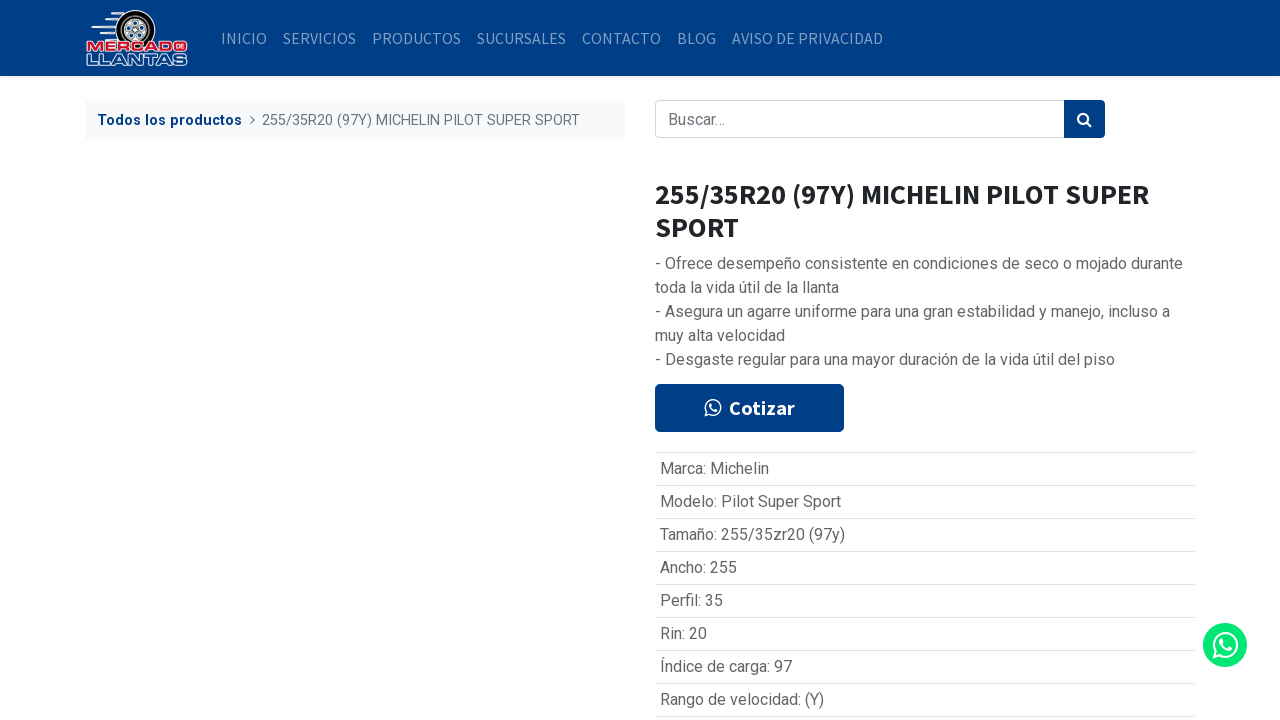

--- FILE ---
content_type: text/html; charset=utf-8
request_url: https://mercadodellantas.com/shop/48527-255-35r20-97y-michelin-pilot-super-sport-2826
body_size: 12780
content:
<!DOCTYPE html>
        <html lang="es-MX" data-website-id="1" data-main-object="product.template(2826,)" data-oe-company-name="Mercadollantas" data-add2cart-redirect="1">
    <head>
                <meta charset="utf-8"/>
                <meta http-equiv="X-UA-Compatible" content="IE=edge,chrome=1"/>
                <title> 255/35R20 (97Y) MICHELIN PILOT SUPER SPORT | Mercado de Llantas </title>
                <link type="image/x-icon" rel="shortcut icon" href="/web/image/website/1/favicon?unique=87561a0"/>
            <link rel="preload" href="/web/static/lib/fontawesome/fonts/fontawesome-webfont.woff2?v=4.7.0" as="font" crossorigin=""/>
            <link type="text/css" rel="stylesheet" href="/web/assets/31523-e281e73/1/web.assets_common.min.css" data-asset-bundle="web.assets_common" data-asset-version="e281e73"/>
            <link type="text/css" rel="stylesheet" href="/web/assets/31623-4f5309f/1/web.assets_frontend.min.css" data-asset-bundle="web.assets_frontend" data-asset-version="4f5309f"/>
                <script id="web.layout.odooscript" type="text/javascript">
                    var odoo = {
                        csrf_token: "849c1e3d794aa7c55039a757805d9fc9a2b2059co1800058805",
                        debug: "",
                    };
                </script>
            <script type="text/javascript">
                odoo.__session_info__ = {"is_admin": false, "is_system": false, "is_website_user": true, "user_id": false, "is_frontend": true, "profile_session": null, "profile_collectors": null, "profile_params": null, "show_effect": "True", "translationURL": "/website/translations", "cache_hashes": {"translations": "bc0fd3c8d785f775c00425c1a65e52dc4d9b66e5"}, "lang_url_code": "es_MX", "geoip_country_code": null};
                if (!/(^|;\s)tz=/.test(document.cookie)) {
                    const userTZ = Intl.DateTimeFormat().resolvedOptions().timeZone;
                    document.cookie = `tz=${userTZ}; path=/`;
                }
            </script>
            <script defer="defer" type="text/javascript" src="/web/assets/752-796b097/1/web.assets_common_minimal.min.js" data-asset-bundle="web.assets_common_minimal" data-asset-version="796b097"></script>
            <script defer="defer" type="text/javascript" src="/web/assets/753-bda3c34/1/web.assets_frontend_minimal.min.js" data-asset-bundle="web.assets_frontend_minimal" data-asset-version="bda3c34"></script>
            <script defer="defer" type="text/javascript" data-src="/web/assets/31517-f491ac2/1/web.assets_common_lazy.min.js" data-asset-bundle="web.assets_common_lazy" data-asset-version="f491ac2"></script>
            <script defer="defer" type="text/javascript" data-src="/web/assets/31624-c1dea90/1/web.assets_frontend_lazy.min.js" data-asset-bundle="web.assets_frontend_lazy" data-asset-version="c1dea90"></script>
                <meta name="google-site-verification" content="uSLB7N6y_Y3ryKKafZWUfHpddGq5b6sqqLXG5D45kgs"/>
            <meta name="viewport" content="width=device-width, initial-scale=1"/>
        <meta name="generator" content="Odoo"/>
        <meta name="description" content=" - Ofrece desempeño consistente en condiciones de seco o mojado durante toda la vida útil de la llanta
 - Asegura un agarre uniforme para una gran estabilidad y manejo, incluso a muy alta velocidad
 - Desgaste regular para una mayor duración de la vida útil del piso"/>
                        <meta property="og:type" content="website"/>
                        <meta property="og:title" content="255/35R20 (97Y) MICHELIN PILOT SUPER SPORT"/>
                        <meta property="og:site_name" content="Mercadollantas"/>
                        <meta property="og:url" content="https://mercadodellantas.com/shop/48527-255-35r20-97y-michelin-pilot-super-sport-2826"/>
                        <meta property="og:image" content="https://mercadodellantas.com/web/image/product.template/2826/image_1024?unique=76b2f29"/>
                        <meta property="og:description" content=" - Ofrece desempeño consistente en condiciones de seco o mojado durante toda la vida útil de la llanta
 - Asegura un agarre uniforme para una gran estabilidad y manejo, incluso a muy alta velocidad
 - Desgaste regular para una mayor duración de la vida útil del piso"/>
                    <meta name="twitter:card" content="summary_large_image"/>
                    <meta name="twitter:title" content="255/35R20 (97Y) MICHELIN PILOT SUPER SPORT"/>
                    <meta name="twitter:image" content="https://mercadodellantas.com/web/image/product.template/2826/image_1024?unique=76b2f29"/>
                    <meta name="twitter:description" content=" - Ofrece desempeño consistente en condiciones de seco o mojado durante toda la vida útil de la llanta
 - Asegura un agarre uniforme para una gran estabilidad y manejo, incluso a muy alta velocidad
 - Desgaste regular para una mayor duración de la vida útil del piso"/>
        <link rel="canonical" href="https://mercadodellantas.com/shop/48527-255-35r20-97y-michelin-pilot-super-sport-2826"/>
        <link rel="preconnect" href="https://fonts.gstatic.com/" crossorigin=""/>
    </head>
            <body class="">
        <div id="wrapwrap" class="   ">
    <header id="top" data-anchor="true" data-name="Header" class="  o_header_standard">
    <nav data-name="Navbar" class="navbar navbar-expand-lg navbar-light o_colored_level o_cc shadow-sm">
            <div id="top_menu_container" class="container justify-content-start justify-content-lg-between">
    <a href="/" class="navbar-brand logo mr-4">
            <span role="img" aria-label="Logo of Mercado de Llantas" title="Mercado de Llantas"><img src="/web/image/website/1/logo/Mercado%20de%20Llantas?unique=87561a0" class="img img-fluid" alt="Mercado de Llantas" loading="lazy"/></span>
        </a>
                <div id="top_menu_collapse" class="collapse navbar-collapse order-last order-lg-0">
    <ul id="top_menu" class="nav navbar-nav o_menu_loading flex-grow-1">
    <li class="nav-item">
        <a role="menuitem" href="/" class="nav-link ">
            <span>INICIO</span>
        </a>
    </li>
    <li class="nav-item">
        <a role="menuitem" href="/servicios" class="nav-link ">
            <span>SERVICIOS</span>
        </a>
    </li>
    <li class="nav-item">
        <a role="menuitem" href="/shop" class="nav-link ">
            <span>PRODUCTOS</span>
        </a>
    </li>
    <li class="nav-item">
        <a role="menuitem" href="/sucursales" class="nav-link ">
            <span>SUCURSALES</span>
        </a>
    </li>
    <li class="nav-item">
        <a role="menuitem" href="/contacto" class="nav-link ">
            <span>CONTACTO</span>
        </a>
    </li>
    <li class="nav-item">
        <a role="menuitem" href="/blog" class="nav-link ">
            <span>BLOG</span>
        </a>
    </li>
    <li class="nav-item">
        <a role="menuitem" href="/aviso-de-privacidad" class="nav-link ">
            <span>AVISO DE PRIVACIDAD</span>
        </a>
    </li>
        <li class="nav-item mx-lg-3 divider d-none"></li> 
        <li class="o_wsale_my_cart align-self-md-start d-none nav-item mx-lg-3">
            <a href="/shop/cart" class="nav-link">
                <i class="fa fa-shopping-cart"></i>
                <sup class="my_cart_quantity badge badge-primary" data-order-id="">0</sup>
            </a>
        </li>
    </ul>
                </div>
    <button type="button" data-toggle="collapse" data-target="#top_menu_collapse" class="navbar-toggler ml-auto">
        <span class="navbar-toggler-icon o_not_editable"></span>
    </button>
            </div>
    </nav>
    </header>
                <main>
            <div itemscope="itemscope" itemtype="http://schema.org/Product" id="wrap" class="js_sale ecom-zoomable zoomodoo-next">
                <div class="oe_structure oe_empty oe_structure_not_nearest" id="oe_structure_website_sale_product_1" data-editor-message="DROP BUILDING BLOCKS HERE TO MAKE THEM AVAILABLE ACROSS ALL PRODUCTS"></div>
                <section id="product_detail" class="container py-4 oe_website_sale " data-view-track="1" data-product-tracking-info="{&#34;item_id&#34;: 2826, &#34;item_name&#34;: &#34;[48527] 255/35R20 (97Y) MICHELIN PILOT SUPER SPORT&#34;, &#34;item_category&#34;: &#34;Llantas / Michelin Rin 20&#34;, &#34;currency&#34;: &#34;MXN&#34;, &#34;price&#34;: 9882.09}">
                    <div class="row">
                        <div class="col-lg-6">
                            <ol class="breadcrumb mb-2">
                                <li class="breadcrumb-item o_not_editable">
                                    <a href="/shop">Todos los productos</a>
                                </li>
                                <li class="breadcrumb-item active">
                                    <span>255/35R20 (97Y) MICHELIN PILOT SUPER SPORT</span>
                                </li>
                            </ol>
                        </div>
                        <div class="col-lg-6">
                            <div class="d-sm-flex justify-content-between mb-2">
    <form method="get" class="o_searchbar_form o_wait_lazy_js s_searchbar_input o_wsale_products_searchbar_form w-100 w-md-auto mr-auto mb-2" action="/shop" data-snippet="s_searchbar_input">
            <div role="search" class="input-group  ">
        <input type="search" name="search" class="search-query form-control oe_search_box None" placeholder="Buscar…" data-search-type="products" data-limit="5" data-display-image="true" data-display-description="true" data-display-extra-link="true" data-display-detail="true" data-order-by="name asc"/>
        <div class="input-group-append">
            <button type="submit" aria-label="Búsqueda" title="Búsqueda" class="btn oe_search_button btn-primary"><i class="fa fa-search"></i></button>
        </div>
    </div>
            <input name="order" type="hidden" class="o_search_order_by" value="name asc"/>
        </form>
        <div class="o_pricelist_dropdown dropdown d-none ml-1 mb-2 float-right">
            <a role="button" href="#" class="dropdown-toggle btn btn-light border-0 px-0 text-muted align-baseline" data-toggle="dropdown">
                Tarifa pública
            </a>
            <div class="dropdown-menu" role="menu">
                    <a role="menuitem" class="dropdown-item" href="/shop/change_pricelist/1">
                        <span class="switcher_pricelist" data-pl_id="1">Tarifa pública</span>
                    </a>
            </div>
        </div>
                            </div>
                        </div>
                    </div>
                    <div class="row">
                        <div class="col-md-6 mt-md-4">
        <div id="o-carousel-product" class="carousel slide position-sticky mb-3 overflow-hidden" data-ride="carousel" data-interval="0">
            <div class="o_carousel_product_outer carousel-outer position-relative flex-grow-1">
                <div class="carousel-inner h-100">
                        <div class="carousel-item h-100 active">
                            <div class="d-flex align-items-center justify-content-center h-100"><img src="/web/image/product.product/2826/image_1024/%5B48527%5D%20255-35R20%20%2897Y%29%20MICHELIN%20PILOT%20SUPER%20SPORT?unique=152fac2" class="img img-fluid product_detail_img mh-100" alt="255/35R20 (97Y) MICHELIN PILOT SUPER SPORT" loading="lazy"/></div>
                        </div>
                </div>
            </div>
        <div class="o_carousel_product_indicators pr-1 overflow-hidden">
        </div>
        </div>
                        </div>
                        <div class="col-md-6 mt-md-4" id="product_details">
                            <h1 itemprop="name">255/35R20 (97Y) MICHELIN PILOT SUPER SPORT</h1>
                            <span itemprop="url" style="display:none;">https://mercadodellantas.com/shop/48527-255-35r20-97y-michelin-pilot-super-sport-2826</span>
                            <span itemprop="image" style="display:none;">https://mercadodellantas.com/web/image/product.template/2826/image_1920?unique=76b2f29</span>
                            <p class="text-muted my-2" placeholder="Una descripción corta que aparecerá también en documentos."> - Ofrece desempeño consistente en condiciones de seco o mojado durante toda la vida útil de la llanta<br>
 - Asegura un agarre uniforme para una gran estabilidad y manejo, incluso a muy alta velocidad<br>
 - Desgaste regular para una mayor duración de la vida útil del piso</p>
                            <form action="/shop/cart/update" method="POST">
                                <input type="hidden" name="csrf_token" value="849c1e3d794aa7c55039a757805d9fc9a2b2059co1800058805"/>
                                <div class="js_product js_main_product mb-3">
                                    <div>
      <div itemprop="offers" itemscope="itemscope" itemtype="http://schema.org/Offer" class="product_price d-inline-block mt-2 mb-3" style="display: none !important;">
          <h3 class="css_editable_mode_hidden">
              <span data-oe-type="monetary" data-oe-expression="combination_info[&#39;price&#39;]" class="oe_price" style="white-space: nowrap;">$ <span class="oe_currency_value">9,882.09</span></span>
              <span itemprop="price" style="display:none;">9882.09</span>
              <span itemprop="priceCurrency" style="display:none;">MXN</span>
              <span data-oe-type="monetary" data-oe-expression="combination_info[&#39;list_price&#39;]" style="text-decoration: line-through; white-space: nowrap;" class="text-danger oe_default_price ml-1 h5 d-none">$ <span class="oe_currency_value">9,882.09</span></span>
          </h3>
          <h3 class="css_non_editable_mode_hidden decimal_precision" data-precision="2">
            <span>$ <span class="oe_currency_value">9,180.00</span></span>
          </h3>
      </div>
                                    </div>
                <ul class="d-none js_add_cart_variants" data-attribute_exclusions="{&#34;exclusions&#34;: {&#34;47844&#34;: [], &#34;47843&#34;: [], &#34;47848&#34;: [], &#34;47845&#34;: [], &#34;47846&#34;: [], &#34;47847&#34;: [], &#34;47849&#34;: [], &#34;59094&#34;: [], &#34;47851&#34;: []}, &#34;parent_exclusions&#34;: {}, &#34;parent_combination&#34;: [], &#34;parent_product_name&#34;: null, &#34;mapped_attribute_names&#34;: {&#34;47844&#34;: &#34;Marca: Michelin&#34;, &#34;47843&#34;: &#34;Modelo: Pilot Super Sport&#34;, &#34;47848&#34;: &#34;Tama\u00f1o: 255/35zr20 (97y)&#34;, &#34;47845&#34;: &#34;Ancho: 255&#34;, &#34;47846&#34;: &#34;Perfil: 35&#34;, &#34;47847&#34;: &#34;Rin: 20&#34;, &#34;47849&#34;: &#34;\u00cdndice de carga: 97&#34;, &#34;59094&#34;: &#34;Rango de velocidad: (Y)&#34;, &#34;47851&#34;: &#34;Veh\u00edculo: Passenger Car&#34;}}"></ul>
                <input type="hidden" class="product_template_id" value="2826"/>
                <input type="hidden" class="product_id" name="product_id" value="2826"/>
        <p class="css_not_available_msg alert alert-warning">Esta combinación no existe.</p>
                                    <div id="add_to_cart_wrap" class="d-inline" style="display: none !important;">
                                        <a data-animation-selector=".o_wsale_product_images" role="button" id="add_to_cart" class="btn btn-primary btn-lg js_check_product a-submit my-1 mr-1 px-5 font-weight-bold flex-grow-1" href="#"><i class="fa fa-shopping-cart mr-2"></i>AÑADIR AL CARRITO</a>
                                        <div id="product_option_block" class="d-inline-block align-middle"></div>
                                    </div>
                <a role="button" id="quote_on_whatsapp" class="btn btn-primary btn-lg my-1 mr-1 px-5 font-weight-bold flex-grow-1" href="https://wa.me/9212344055?text=Me gustaría cotizar: mercadodellantas.com/shop/48527-255-35r20-97y-michelin-pilot-super-sport-2826">
                    <i class="fa fa-whatsapp mr-2"></i>Cotizar
                </a>
      <div class="availability_messages o_not_editable"></div>
                                </div>
                            </form>
                            <div id="product_attributes_simple">
                                <table class="table table-sm text-muted ">
                                        <tr>
                                            <td>
                                                <span>Marca</span>:
                                                    <span>Michelin</span>
                                            </td>
                                        </tr>
                                        <tr>
                                            <td>
                                                <span>Modelo</span>:
                                                    <span>Pilot Super Sport</span>
                                            </td>
                                        </tr>
                                        <tr>
                                            <td>
                                                <span>Tamaño</span>:
                                                    <span>255/35zr20 (97y)</span>
                                            </td>
                                        </tr>
                                        <tr>
                                            <td>
                                                <span>Ancho</span>:
                                                    <span>255</span>
                                            </td>
                                        </tr>
                                        <tr>
                                            <td>
                                                <span>Perfil</span>:
                                                    <span>35</span>
                                            </td>
                                        </tr>
                                        <tr>
                                            <td>
                                                <span>Rin</span>:
                                                    <span>20</span>
                                            </td>
                                        </tr>
                                        <tr>
                                            <td>
                                                <span>Índice de carga</span>:
                                                    <span>97</span>
                                            </td>
                                        </tr>
                                        <tr>
                                            <td>
                                                <span>Rango de velocidad</span>:
                                                    <span>(Y)</span>
                                            </td>
                                        </tr>
                                        <tr>
                                            <td>
                                                <span>Vehículo</span>:
                                                    <span>Passenger Car</span>
                                            </td>
                                        </tr>
                                </table>
                            </div>
                            <div id="o_product_terms_and_share">
                            </div>
        </div>
                    </div>
                </section>
                <section class="container oe_website_sale">
                    <style>
                        #ae_product_full_description p {
                            text-align: justify;
                        }
                    </style>
                    <div itemprop="description" id="ae_product_full_description"><h3>Tecnología Compuesto de Piso Dual</h3>
<p>Emplea dos compuestos diferentes para el piso de la llanta, en el exterior para tracción en seco y en el interior para tracción en mojado.</p>
<h3>Tecnología de Cinturones de Twaron®</h3>
<p>Cinturón hasta cinco veces más resistente que el acero que estabiliza la banda de rodamiento.</p>
<h3>Tecnología MaxTouch Construction™</h3>
<p>Distribuye uniformemente las fuerzas de aceleración, frenado y curveo.</p></div>
                </section>
            <div class="oe_structure oe_empty oe_structure_not_nearest mt16" id="oe_structure_website_sale_product_2" data-editor-message="DROP BUILDING BLOCKS HERE TO MAKE THEM AVAILABLE ACROSS ALL PRODUCTS"></div>
                <section class="pt32 pb32" id="product_fitting">
                    <div class="container">
                        <h3>Vehículos compatibles*</h3>
                        <p>
                            Los siguientes vehículos deben ser compatibles con la llanta
                            "<i>255/35R20 (97Y) MICHELIN PILOT SUPER SPORT</i>"
                            de acuerdo a sus especificaciones de fábrica.
                        </p>
                        <div class="alert alert-primary" role="alert">
                            <b>
                                * Verifique el manual de su vehículo para confirmar las medidas de llanta correctas.
                            </b>
                            <br/>
                            <b>
                                ** No nos hacemos responsables por la compra de llantas incorrectas o
                                errores en los datos mostrados a continuación.
                            </b>
                        </div>
                        <table class="table">
                            <thead>
                                <tr>
                                    <th>Fabricante</th>
                                    <th>Modelo</th>
                                    <th>Año</th>
                                    <th>Tamaño de Llanta</th>
                                </tr>
                            </thead>
                            <tbody>
                                    <tr>
                                        <td>
                                            Acura
                                        </td>
                                        <td>
                                            TLX
                                        </td>
                                        <td>
                                            2021
                                        </td>
                                        <td>
                                            255
                                            35
                                            R
                                            20
                                            XL
                                            97
                                            Y
                                        </td>
                                    </tr>
                                    <tr>
                                        <td>
                                            Acura
                                        </td>
                                        <td>
                                            TLX
                                        </td>
                                        <td>
                                            2022
                                        </td>
                                        <td>
                                            255
                                            35
                                            R
                                            20
                                            XL
                                            97
                                            Y
                                        </td>
                                    </tr>
                                    <tr>
                                        <td>
                                            Aston Martin
                                        </td>
                                        <td>
                                            Vanquish
                                        </td>
                                        <td>
                                            2014
                                        </td>
                                        <td>
                                            255
                                            35
                                            Z
                                            R
                                            20
                                            XL
                                            97
                                            Y
                                            (Front)
                                        </td>
                                    </tr>
                                    <tr>
                                        <td>
                                            Aston Martin
                                        </td>
                                        <td>
                                            Vanquish
                                        </td>
                                        <td>
                                            2015
                                        </td>
                                        <td>
                                            255
                                            35
                                            Z
                                            R
                                            20
                                            XL
                                            97
                                            Y
                                            (Front)
                                        </td>
                                    </tr>
                                    <tr>
                                        <td>
                                            Aston Martin
                                        </td>
                                        <td>
                                            Vanquish
                                        </td>
                                        <td>
                                            2016
                                        </td>
                                        <td>
                                            255
                                            35
                                            Z
                                            R
                                            20
                                            XL
                                            97
                                            Y
                                            (Front)
                                        </td>
                                    </tr>
                                    <tr>
                                        <td>
                                            Aston Martin
                                        </td>
                                        <td>
                                            Vanquish
                                        </td>
                                        <td>
                                            2017
                                        </td>
                                        <td>
                                            255
                                            35
                                            Z
                                            R
                                            20
                                            XL
                                            97
                                            Y
                                            (Front)
                                        </td>
                                    </tr>
                                    <tr>
                                        <td>
                                            Aston Martin
                                        </td>
                                        <td>
                                            Vanquish
                                        </td>
                                        <td>
                                            2018
                                        </td>
                                        <td>
                                            255
                                            35
                                            Z
                                            R
                                            20
                                            XL
                                            97
                                            Y
                                            (Front)
                                        </td>
                                    </tr>
                                    <tr>
                                        <td>
                                            Audi
                                        </td>
                                        <td>
                                            A6
                                        </td>
                                        <td>
                                            2014
                                        </td>
                                        <td>
                                            255
                                            35
                                            R
                                            20
                                            XL
                                            97
                                            Y
                                        </td>
                                    </tr>
                                    <tr>
                                        <td>
                                            Audi
                                        </td>
                                        <td>
                                            A6
                                        </td>
                                        <td>
                                            2015
                                        </td>
                                        <td>
                                            255
                                            35
                                            R
                                            20
                                            XL
                                            97
                                            Y
                                        </td>
                                    </tr>
                                    <tr>
                                        <td>
                                            Audi
                                        </td>
                                        <td>
                                            A6
                                        </td>
                                        <td>
                                            2016
                                        </td>
                                        <td>
                                            255
                                            35
                                            R
                                            20
                                            XL
                                            97
                                            Y
                                        </td>
                                    </tr>
                                    <tr>
                                        <td>
                                            Audi
                                        </td>
                                        <td>
                                            A6
                                        </td>
                                        <td>
                                            2017
                                        </td>
                                        <td>
                                            255
                                            35
                                            R
                                            20
                                            XL
                                            97
                                            Y
                                        </td>
                                    </tr>
                                    <tr>
                                        <td>
                                            Audi
                                        </td>
                                        <td>
                                            A6
                                        </td>
                                        <td>
                                            2018
                                        </td>
                                        <td>
                                            255
                                            35
                                            R
                                            20
                                            XL
                                            97
                                            Y
                                        </td>
                                    </tr>
                                    <tr>
                                        <td>
                                            Audi
                                        </td>
                                        <td>
                                            A6 Quattro
                                        </td>
                                        <td>
                                            2012
                                        </td>
                                        <td>
                                            255
                                            35
                                            R
                                            20
                                            XL
                                            97
                                            Y
                                        </td>
                                    </tr>
                                    <tr>
                                        <td>
                                            Audi
                                        </td>
                                        <td>
                                            A6 Quattro
                                        </td>
                                        <td>
                                            2013
                                        </td>
                                        <td>
                                            255
                                            35
                                            R
                                            20
                                            XL
                                            97
                                            Y
                                        </td>
                                    </tr>
                                    <tr>
                                        <td>
                                            Audi
                                        </td>
                                        <td>
                                            A6 Quattro
                                        </td>
                                        <td>
                                            2014
                                        </td>
                                        <td>
                                            255
                                            35
                                            R
                                            20
                                            XL
                                            97
                                            Y
                                        </td>
                                    </tr>
                                    <tr>
                                        <td>
                                            Audi
                                        </td>
                                        <td>
                                            A6 Quattro
                                        </td>
                                        <td>
                                            2015
                                        </td>
                                        <td>
                                            255
                                            35
                                            R
                                            20
                                            XL
                                            97
                                            Y
                                        </td>
                                    </tr>
                                    <tr>
                                        <td>
                                            Audi
                                        </td>
                                        <td>
                                            A6 Quattro
                                        </td>
                                        <td>
                                            2016
                                        </td>
                                        <td>
                                            255
                                            35
                                            R
                                            20
                                            XL
                                            97
                                            Y
                                        </td>
                                    </tr>
                                    <tr>
                                        <td>
                                            Audi
                                        </td>
                                        <td>
                                            A6 Quattro
                                        </td>
                                        <td>
                                            2017
                                        </td>
                                        <td>
                                            255
                                            35
                                            R
                                            20
                                            XL
                                            97
                                            Y
                                        </td>
                                    </tr>
                                    <tr>
                                        <td>
                                            Audi
                                        </td>
                                        <td>
                                            A6 Quattro
                                        </td>
                                        <td>
                                            2018
                                        </td>
                                        <td>
                                            255
                                            35
                                            R
                                            20
                                            XL
                                            97
                                            Y
                                        </td>
                                    </tr>
                                    <tr>
                                        <td>
                                            Audi
                                        </td>
                                        <td>
                                            S6
                                        </td>
                                        <td>
                                            2013
                                        </td>
                                        <td>
                                            255
                                            35
                                            R
                                            20
                                            XL
                                            97
                                            Y
                                        </td>
                                    </tr>
                                    <tr>
                                        <td>
                                            Audi
                                        </td>
                                        <td>
                                            S6
                                        </td>
                                        <td>
                                            2014
                                        </td>
                                        <td>
                                            255
                                            35
                                            R
                                            20
                                            XL
                                            97
                                            Y
                                        </td>
                                    </tr>
                                    <tr>
                                        <td>
                                            Audi
                                        </td>
                                        <td>
                                            S6
                                        </td>
                                        <td>
                                            2015
                                        </td>
                                        <td>
                                            255
                                            35
                                            R
                                            20
                                            XL
                                            97
                                            Y
                                        </td>
                                    </tr>
                                    <tr>
                                        <td>
                                            Audi
                                        </td>
                                        <td>
                                            S6
                                        </td>
                                        <td>
                                            2016
                                        </td>
                                        <td>
                                            255
                                            35
                                            R
                                            20
                                            XL
                                            97
                                            Y
                                        </td>
                                    </tr>
                                    <tr>
                                        <td>
                                            Audi
                                        </td>
                                        <td>
                                            S6
                                        </td>
                                        <td>
                                            2017
                                        </td>
                                        <td>
                                            255
                                            35
                                            R
                                            20
                                            XL
                                            97
                                            Y
                                        </td>
                                    </tr>
                                    <tr>
                                        <td>
                                            Audi
                                        </td>
                                        <td>
                                            S6
                                        </td>
                                        <td>
                                            2018
                                        </td>
                                        <td>
                                            255
                                            35
                                            R
                                            20
                                            XL
                                            97
                                            Y
                                        </td>
                                    </tr>
                                    <tr>
                                        <td>
                                            BMW
                                        </td>
                                        <td>
                                            430i Gran Coupe
                                        </td>
                                        <td>
                                            2022
                                        </td>
                                        <td>
                                            255
                                            35
                                            R
                                            20
                                            XL
                                            97
                                            Y
                                            (Rear)
                                        </td>
                                    </tr>
                                    <tr>
                                        <td>
                                            BMW
                                        </td>
                                        <td>
                                            M440i xDrive Gran Coupe
                                        </td>
                                        <td>
                                            2022
                                        </td>
                                        <td>
                                            255
                                            35
                                            R
                                            20
                                            XL
                                            97
                                            Y
                                            (Rear)
                                        </td>
                                    </tr>
                                    <tr>
                                        <td>
                                            BMW
                                        </td>
                                        <td>
                                            Z8
                                        </td>
                                        <td>
                                            2003
                                        </td>
                                        <td>
                                            255
                                            35
                                            Z
                                            R
                                            20
                                            XL
                                            97
                                            Y
                                            (Front)
                                        </td>
                                    </tr>
                                    <tr>
                                        <td>
                                            BMW
                                        </td>
                                        <td>
                                            i4
                                        </td>
                                        <td>
                                            2022
                                        </td>
                                        <td>
                                            255
                                            35
                                            R
                                            20
                                            XL
                                            97
                                            Y
                                            (Front)
                                        </td>
                                    </tr>
                                    <tr>
                                        <td>
                                            Buick
                                        </td>
                                        <td>
                                            Regal
                                        </td>
                                        <td>
                                            2012
                                        </td>
                                        <td>
                                            255
                                            35
                                            Z
                                            R
                                            20
                                            XL
                                            97
                                            Y
                                        </td>
                                    </tr>
                                    <tr>
                                        <td>
                                            Buick
                                        </td>
                                        <td>
                                            Regal
                                        </td>
                                        <td>
                                            2013
                                        </td>
                                        <td>
                                            255
                                            35
                                            Z
                                            R
                                            20
                                            XL
                                            97
                                            Y
                                        </td>
                                    </tr>
                                    <tr>
                                        <td>
                                            Buick
                                        </td>
                                        <td>
                                            Regal
                                        </td>
                                        <td>
                                            2014
                                        </td>
                                        <td>
                                            255
                                            35
                                            Z
                                            R
                                            20
                                            XL
                                            97
                                            Y
                                        </td>
                                    </tr>
                                    <tr>
                                        <td>
                                            Buick
                                        </td>
                                        <td>
                                            Regal
                                        </td>
                                        <td>
                                            2015
                                        </td>
                                        <td>
                                            255
                                            35
                                            Z
                                            R
                                            20
                                            XL
                                            97
                                            Y
                                        </td>
                                    </tr>
                                    <tr>
                                        <td>
                                            Buick
                                        </td>
                                        <td>
                                            Regal
                                        </td>
                                        <td>
                                            2016
                                        </td>
                                        <td>
                                            255
                                            35
                                            Z
                                            R
                                            20
                                            XL
                                            97
                                            Y
                                        </td>
                                    </tr>
                                    <tr>
                                        <td>
                                            Buick
                                        </td>
                                        <td>
                                            Regal
                                        </td>
                                        <td>
                                            2017
                                        </td>
                                        <td>
                                            255
                                            35
                                            Z
                                            R
                                            20
                                            XL
                                            97
                                            Y
                                        </td>
                                    </tr>
                                    <tr>
                                        <td>
                                            Cadillac
                                        </td>
                                        <td>
                                            CT5
                                        </td>
                                        <td>
                                            2020
                                        </td>
                                        <td>
                                            255
                                            35
                                            Z
                                            R
                                            20
                                            XL
                                            97
                                            W
                                        </td>
                                    </tr>
                                    <tr>
                                        <td>
                                            Cadillac
                                        </td>
                                        <td>
                                            CT5
                                        </td>
                                        <td>
                                            2021
                                        </td>
                                        <td>
                                            255
                                            35
                                            Z
                                            R
                                            20
                                            XL
                                            97
                                            W
                                        </td>
                                    </tr>
                                    <tr>
                                        <td>
                                            Cadillac
                                        </td>
                                        <td>
                                            CT5
                                        </td>
                                        <td>
                                            2022
                                        </td>
                                        <td>
                                            255
                                            35
                                            Z
                                            R
                                            20
                                            XL
                                            97
                                            W
                                        </td>
                                    </tr>
                                    <tr>
                                        <td>
                                            Ferrari
                                        </td>
                                        <td>
                                            F12 Berlinetta
                                        </td>
                                        <td>
                                            2013
                                        </td>
                                        <td>
                                            255
                                            35
                                            Z
                                            R
                                            20
                                            XL
                                            97
                                            Y
                                            (Front)
                                        </td>
                                    </tr>
                                    <tr>
                                        <td>
                                            Ferrari
                                        </td>
                                        <td>
                                            F12 Berlinetta
                                        </td>
                                        <td>
                                            2014
                                        </td>
                                        <td>
                                            255
                                            35
                                            Z
                                            R
                                            20
                                            XL
                                            97
                                            Y
                                            (Front)
                                        </td>
                                    </tr>
                                    <tr>
                                        <td>
                                            Ferrari
                                        </td>
                                        <td>
                                            F12 Berlinetta
                                        </td>
                                        <td>
                                            2014
                                        </td>
                                        <td>
                                            255
                                            35
                                            Z
                                            R
                                            20
                                            93
                                            Y
                                            (Front)
                                        </td>
                                    </tr>
                                    <tr>
                                        <td>
                                            Ferrari
                                        </td>
                                        <td>
                                            F12 Berlinetta
                                        </td>
                                        <td>
                                            2014
                                        </td>
                                        <td>
                                            255
                                            35
                                            Z
                                            R
                                            20
                                            XL
                                            97
                                            Y
                                            (Front)
                                        </td>
                                    </tr>
                                    <tr>
                                        <td>
                                            Ferrari
                                        </td>
                                        <td>
                                            F12 Berlinetta
                                        </td>
                                        <td>
                                            2015
                                        </td>
                                        <td>
                                            255
                                            35
                                            Z
                                            R
                                            20
                                            XL
                                            97
                                            Y
                                            (Front)
                                        </td>
                                    </tr>
                                    <tr>
                                        <td>
                                            Ferrari
                                        </td>
                                        <td>
                                            F12 Berlinetta
                                        </td>
                                        <td>
                                            2015
                                        </td>
                                        <td>
                                            255
                                            35
                                            Z
                                            R
                                            20
                                            93
                                            Y
                                            (Front)
                                        </td>
                                    </tr>
                                    <tr>
                                        <td>
                                            Ferrari
                                        </td>
                                        <td>
                                            F12 Berlinetta
                                        </td>
                                        <td>
                                            2015
                                        </td>
                                        <td>
                                            255
                                            35
                                            Z
                                            R
                                            20
                                            XL
                                            97
                                            Y
                                            (Front)
                                        </td>
                                    </tr>
                                    <tr>
                                        <td>
                                            Ferrari
                                        </td>
                                        <td>
                                            F12 Berlinetta
                                        </td>
                                        <td>
                                            2016
                                        </td>
                                        <td>
                                            255
                                            35
                                            Z
                                            R
                                            20
                                            93
                                            Y
                                            (Front)
                                        </td>
                                    </tr>
                                    <tr>
                                        <td>
                                            Ferrari
                                        </td>
                                        <td>
                                            F12 Berlinetta
                                        </td>
                                        <td>
                                            2016
                                        </td>
                                        <td>
                                            255
                                            35
                                            Z
                                            R
                                            20
                                            XL
                                            97
                                            Y
                                            (Front)
                                        </td>
                                    </tr>
                                    <tr>
                                        <td>
                                            Ferrari
                                        </td>
                                        <td>
                                            F12 Berlinetta
                                        </td>
                                        <td>
                                            2016
                                        </td>
                                        <td>
                                            255
                                            35
                                            Z
                                            R
                                            20
                                            XL
                                            97
                                            Y
                                            (Front)
                                        </td>
                                    </tr>
                                    <tr>
                                        <td>
                                            Ferrari
                                        </td>
                                        <td>
                                            F12 Berlinetta
                                        </td>
                                        <td>
                                            2017
                                        </td>
                                        <td>
                                            255
                                            35
                                            Z
                                            R
                                            20
                                            93
                                            Y
                                            (Front)
                                        </td>
                                    </tr>
                                    <tr>
                                        <td>
                                            Ferrari
                                        </td>
                                        <td>
                                            F12 Berlinetta
                                        </td>
                                        <td>
                                            2017
                                        </td>
                                        <td>
                                            255
                                            35
                                            Z
                                            R
                                            20
                                            XL
                                            97
                                            Y
                                            (Front)
                                        </td>
                                    </tr>
                                    <tr>
                                        <td>
                                            Ferrari
                                        </td>
                                        <td>
                                            F12 Berlinetta
                                        </td>
                                        <td>
                                            2017
                                        </td>
                                        <td>
                                            255
                                            35
                                            Z
                                            R
                                            20
                                            XL
                                            97
                                            Y
                                            (Front)
                                        </td>
                                    </tr>
                                    <tr>
                                        <td>
                                            Ferrari
                                        </td>
                                        <td>
                                            SF90 Stradale
                                        </td>
                                        <td>
                                            2021
                                        </td>
                                        <td>
                                            255
                                            35
                                            Z
                                            R
                                            20
                                            XL
                                            97
                                            Y
                                            (Front)
                                        </td>
                                    </tr>
                                    <tr>
                                        <td>
                                            Ferrari
                                        </td>
                                        <td>
                                            SF90 Stradale
                                        </td>
                                        <td>
                                            2022
                                        </td>
                                        <td>
                                            255
                                            35
                                            Z
                                            R
                                            20
                                            XL
                                            97
                                            Y
                                            (Front)
                                        </td>
                                    </tr>
                                    <tr>
                                        <td>
                                            Infiniti
                                        </td>
                                        <td>
                                            Q60
                                        </td>
                                        <td>
                                            2018
                                        </td>
                                        <td>
                                            255
                                            35
                                            R
                                            20
                                            XL
                                            97
                                            Y
                                            (Front)
                                        </td>
                                    </tr>
                                    <tr>
                                        <td>
                                            Infiniti
                                        </td>
                                        <td>
                                            Q60
                                        </td>
                                        <td>
                                            2018
                                        </td>
                                        <td>
                                            P
                                            255
                                            35
                                            R
                                            20
                                            XL
                                            97
                                            V
                                        </td>
                                    </tr>
                                    <tr>
                                        <td>
                                            Infiniti
                                        </td>
                                        <td>
                                            Q60
                                        </td>
                                        <td>
                                            2019
                                        </td>
                                        <td>
                                            P
                                            255
                                            35
                                            R
                                            20
                                            XL
                                            97
                                            V
                                        </td>
                                    </tr>
                                    <tr>
                                        <td>
                                            Infiniti
                                        </td>
                                        <td>
                                            Q60
                                        </td>
                                        <td>
                                            2019
                                        </td>
                                        <td>
                                            255
                                            35
                                            R
                                            20
                                            XL
                                            97
                                            Y
                                            (Front)
                                        </td>
                                    </tr>
                                    <tr>
                                        <td>
                                            Infiniti
                                        </td>
                                        <td>
                                            Q60
                                        </td>
                                        <td>
                                            2020
                                        </td>
                                        <td>
                                            255
                                            35
                                            R
                                            20
                                            XL
                                            97
                                            Y
                                            (Front)
                                        </td>
                                    </tr>
                                    <tr>
                                        <td>
                                            Infiniti
                                        </td>
                                        <td>
                                            Q60
                                        </td>
                                        <td>
                                            2020
                                        </td>
                                        <td>
                                            P
                                            255
                                            35
                                            R
                                            20
                                            XL
                                            97
                                            V
                                        </td>
                                    </tr>
                                    <tr>
                                        <td>
                                            Infiniti
                                        </td>
                                        <td>
                                            Q60
                                        </td>
                                        <td>
                                            2021
                                        </td>
                                        <td>
                                            P
                                            255
                                            35
                                            R
                                            20
                                            XL
                                            97
                                            V
                                        </td>
                                    </tr>
                                    <tr>
                                        <td>
                                            Infiniti
                                        </td>
                                        <td>
                                            Q60
                                        </td>
                                        <td>
                                            2021
                                        </td>
                                        <td>
                                            255
                                            35
                                            R
                                            20
                                            XL
                                            97
                                            Y
                                            (Front)
                                        </td>
                                    </tr>
                                    <tr>
                                        <td>
                                            Infiniti
                                        </td>
                                        <td>
                                            Q60
                                        </td>
                                        <td>
                                            2022
                                        </td>
                                        <td>
                                            P
                                            255
                                            35
                                            R
                                            20
                                            XL
                                            97
                                            V
                                        </td>
                                    </tr>
                                    <tr>
                                        <td>
                                            Infiniti
                                        </td>
                                        <td>
                                            Q60
                                        </td>
                                        <td>
                                            2022
                                        </td>
                                        <td>
                                            255
                                            35
                                            R
                                            20
                                            XL
                                            97
                                            Y
                                            (Front)
                                        </td>
                                    </tr>
                                    <tr>
                                        <td>
                                            Jaguar
                                        </td>
                                        <td>
                                            F-Type
                                        </td>
                                        <td>
                                            2014
                                        </td>
                                        <td>
                                            255
                                            35
                                            Z
                                            R
                                            20
                                            XL
                                            97
                                            Y
                                            (Front)
                                        </td>
                                    </tr>
                                    <tr>
                                        <td>
                                            Jaguar
                                        </td>
                                        <td>
                                            F-Type
                                        </td>
                                        <td>
                                            2015
                                        </td>
                                        <td>
                                            255
                                            35
                                            Z
                                            R
                                            20
                                            XL
                                            97
                                            Y
                                            (Front)
                                        </td>
                                    </tr>
                                    <tr>
                                        <td>
                                            Jaguar
                                        </td>
                                        <td>
                                            F-Type
                                        </td>
                                        <td>
                                            2016
                                        </td>
                                        <td>
                                            255
                                            35
                                            Z
                                            R
                                            20
                                            XL
                                            97
                                            Y
                                            (Front)
                                        </td>
                                    </tr>
                                    <tr>
                                        <td>
                                            Jaguar
                                        </td>
                                        <td>
                                            F-Type
                                        </td>
                                        <td>
                                            2017
                                        </td>
                                        <td>
                                            255
                                            35
                                            Z
                                            R
                                            20
                                            XL
                                            97
                                            Y
                                            (Front)
                                        </td>
                                    </tr>
                                    <tr>
                                        <td>
                                            Jaguar
                                        </td>
                                        <td>
                                            F-Type
                                        </td>
                                        <td>
                                            2018
                                        </td>
                                        <td>
                                            255
                                            35
                                            Z
                                            R
                                            20
                                            XL
                                            97
                                            Y
                                            (Front)
                                        </td>
                                    </tr>
                                    <tr>
                                        <td>
                                            Jaguar
                                        </td>
                                        <td>
                                            F-Type
                                        </td>
                                        <td>
                                            2019
                                        </td>
                                        <td>
                                            255
                                            35
                                            Z
                                            R
                                            20
                                            XL
                                            97
                                            Y
                                            (Front)
                                        </td>
                                    </tr>
                                    <tr>
                                        <td>
                                            Jaguar
                                        </td>
                                        <td>
                                            F-Type
                                        </td>
                                        <td>
                                            2020
                                        </td>
                                        <td>
                                            255
                                            35
                                            Z
                                            R
                                            20
                                            XL
                                            97
                                            Y
                                            (Front)
                                        </td>
                                    </tr>
                                    <tr>
                                        <td>
                                            Jaguar
                                        </td>
                                        <td>
                                            F-Type
                                        </td>
                                        <td>
                                            2021
                                        </td>
                                        <td>
                                            255
                                            35
                                            Z
                                            R
                                            20
                                            XL
                                            97
                                            Y
                                            (Front)
                                        </td>
                                    </tr>
                                    <tr>
                                        <td>
                                            Jaguar
                                        </td>
                                        <td>
                                            F-Type
                                        </td>
                                        <td>
                                            2022
                                        </td>
                                        <td>
                                            255
                                            35
                                            Z
                                            R
                                            20
                                            XL
                                            97
                                            Y
                                            (Front)
                                        </td>
                                    </tr>
                                    <tr>
                                        <td>
                                            Jaguar
                                        </td>
                                        <td>
                                            Super V8
                                        </td>
                                        <td>
                                            2006
                                        </td>
                                        <td>
                                            255
                                            35
                                            Z
                                            R
                                            20
                                            RF
                                            97
                                            Y
                                        </td>
                                    </tr>
                                    <tr>
                                        <td>
                                            Jaguar
                                        </td>
                                        <td>
                                            Super V8
                                        </td>
                                        <td>
                                            2007
                                        </td>
                                        <td>
                                            255
                                            35
                                            Z
                                            R
                                            20
                                            RF
                                            97
                                            Y
                                        </td>
                                    </tr>
                                    <tr>
                                        <td>
                                            Jaguar
                                        </td>
                                        <td>
                                            Super V8
                                        </td>
                                        <td>
                                            2008
                                        </td>
                                        <td>
                                            255
                                            35
                                            Z
                                            R
                                            20
                                            RF
                                            97
                                            Y
                                        </td>
                                    </tr>
                                    <tr>
                                        <td>
                                            Jaguar
                                        </td>
                                        <td>
                                            Super V8
                                        </td>
                                        <td>
                                            2009
                                        </td>
                                        <td>
                                            255
                                            35
                                            Z
                                            R
                                            20
                                            RF
                                            97
                                            Y
                                        </td>
                                    </tr>
                                    <tr>
                                        <td>
                                            Jaguar
                                        </td>
                                        <td>
                                            XF
                                        </td>
                                        <td>
                                            2009
                                        </td>
                                        <td>
                                            255
                                            35
                                            Z
                                            R
                                            20
                                            XL
                                            97
                                            Y
                                            (Front)
                                        </td>
                                    </tr>
                                    <tr>
                                        <td>
                                            Jaguar
                                        </td>
                                        <td>
                                            XF
                                        </td>
                                        <td>
                                            2009
                                        </td>
                                        <td>
                                            255
                                            35
                                            R
                                            20
                                            RF
                                            97
                                            Y
                                        </td>
                                    </tr>
                                    <tr>
                                        <td>
                                            Jaguar
                                        </td>
                                        <td>
                                            XF
                                        </td>
                                        <td>
                                            2010
                                        </td>
                                        <td>
                                            255
                                            35
                                            R
                                            20
                                            XL
                                            97
                                            Y
                                        </td>
                                    </tr>
                                    <tr>
                                        <td>
                                            Jaguar
                                        </td>
                                        <td>
                                            XF
                                        </td>
                                        <td>
                                            2010
                                        </td>
                                        <td>
                                            255
                                            35
                                            Z
                                            R
                                            20
                                            XL
                                            97
                                            Y
                                            (Front)
                                        </td>
                                    </tr>
                                    <tr>
                                        <td>
                                            Jaguar
                                        </td>
                                        <td>
                                            XF
                                        </td>
                                        <td>
                                            2011
                                        </td>
                                        <td>
                                            255
                                            35
                                            Z
                                            R
                                            20
                                            XL
                                            97
                                            W
                                        </td>
                                    </tr>
                                    <tr>
                                        <td>
                                            Jaguar
                                        </td>
                                        <td>
                                            XF
                                        </td>
                                        <td>
                                            2011
                                        </td>
                                        <td>
                                            255
                                            35
                                            Z
                                            R
                                            20
                                            XL
                                            97
                                            Y
                                            (Front)
                                        </td>
                                    </tr>
                                    <tr>
                                        <td>
                                            Jaguar
                                        </td>
                                        <td>
                                            XF
                                        </td>
                                        <td>
                                            2011
                                        </td>
                                        <td>
                                            255
                                            35
                                            R
                                            20
                                            XL
                                            97
                                            Y
                                        </td>
                                    </tr>
                                    <tr>
                                        <td>
                                            Jaguar
                                        </td>
                                        <td>
                                            XF
                                        </td>
                                        <td>
                                            2012
                                        </td>
                                        <td>
                                            255
                                            35
                                            Z
                                            R
                                            20
                                            XL
                                            97
                                            W
                                            (Front)
                                        </td>
                                    </tr>
                                    <tr>
                                        <td>
                                            Jaguar
                                        </td>
                                        <td>
                                            XF
                                        </td>
                                        <td>
                                            2012
                                        </td>
                                        <td>
                                            255
                                            35
                                            Z
                                            R
                                            20
                                            XL
                                            97
                                            W
                                        </td>
                                    </tr>
                                    <tr>
                                        <td>
                                            Jaguar
                                        </td>
                                        <td>
                                            XF
                                        </td>
                                        <td>
                                            2012
                                        </td>
                                        <td>
                                            255
                                            35
                                            Z
                                            R
                                            20
                                            XL
                                            97
                                            Y
                                            (Front)
                                        </td>
                                    </tr>
                                    <tr>
                                        <td>
                                            Jaguar
                                        </td>
                                        <td>
                                            XF
                                        </td>
                                        <td>
                                            2012
                                        </td>
                                        <td>
                                            255
                                            35
                                            R
                                            20
                                            XL
                                            97
                                            Y
                                        </td>
                                    </tr>
                                    <tr>
                                        <td>
                                            Jaguar
                                        </td>
                                        <td>
                                            XF
                                        </td>
                                        <td>
                                            2013
                                        </td>
                                        <td>
                                            255
                                            35
                                            Z
                                            R
                                            20
                                            XL
                                            97
                                            Y
                                            (Front)
                                        </td>
                                    </tr>
                                    <tr>
                                        <td>
                                            Jaguar
                                        </td>
                                        <td>
                                            XF
                                        </td>
                                        <td>
                                            2013
                                        </td>
                                        <td>
                                            255
                                            35
                                            Z
                                            R
                                            20
                                            XL
                                            97
                                            W
                                            (Front)
                                        </td>
                                    </tr>
                                    <tr>
                                        <td>
                                            Jaguar
                                        </td>
                                        <td>
                                            XF
                                        </td>
                                        <td>
                                            2014
                                        </td>
                                        <td>
                                            255
                                            35
                                            Z
                                            R
                                            20
                                            XL
                                            97
                                            W
                                            (Front)
                                        </td>
                                    </tr>
                                    <tr>
                                        <td>
                                            Jaguar
                                        </td>
                                        <td>
                                            XF
                                        </td>
                                        <td>
                                            2014
                                        </td>
                                        <td>
                                            255
                                            35
                                            Z
                                            R
                                            20
                                            XL
                                            97
                                            Y
                                            (Front)
                                        </td>
                                    </tr>
                                    <tr>
                                        <td>
                                            Jaguar
                                        </td>
                                        <td>
                                            XF
                                        </td>
                                        <td>
                                            2015
                                        </td>
                                        <td>
                                            255
                                            35
                                            Z
                                            R
                                            20
                                            XL
                                            97
                                            W
                                            (Front)
                                        </td>
                                    </tr>
                                    <tr>
                                        <td>
                                            Jaguar
                                        </td>
                                        <td>
                                            XF
                                        </td>
                                        <td>
                                            2015
                                        </td>
                                        <td>
                                            255
                                            35
                                            Z
                                            R
                                            20
                                            XL
                                            97
                                            Y
                                            (Front)
                                        </td>
                                    </tr>
                                    <tr>
                                        <td>
                                            Jaguar
                                        </td>
                                        <td>
                                            XF
                                        </td>
                                        <td>
                                            2016
                                        </td>
                                        <td>
                                            255
                                            35
                                            R
                                            20
                                            XL
                                            97
                                            Y
                                        </td>
                                    </tr>
                                    <tr>
                                        <td>
                                            Jaguar
                                        </td>
                                        <td>
                                            XFR
                                        </td>
                                        <td>
                                            2010
                                        </td>
                                        <td>
                                            255
                                            35
                                            Z
                                            R
                                            20
                                            XL
                                            97
                                            Y
                                            (Front)
                                        </td>
                                    </tr>
                                    <tr>
                                        <td>
                                            Jaguar
                                        </td>
                                        <td>
                                            XFR
                                        </td>
                                        <td>
                                            2011
                                        </td>
                                        <td>
                                            255
                                            35
                                            Z
                                            R
                                            20
                                            XL
                                            97
                                            Y
                                            (Front)
                                        </td>
                                    </tr>
                                    <tr>
                                        <td>
                                            Jaguar
                                        </td>
                                        <td>
                                            XFR
                                        </td>
                                        <td>
                                            2012
                                        </td>
                                        <td>
                                            255
                                            35
                                            Z
                                            R
                                            20
                                            XL
                                            97
                                            Y
                                            (Front)
                                        </td>
                                    </tr>
                                    <tr>
                                        <td>
                                            Jaguar
                                        </td>
                                        <td>
                                            XFR
                                        </td>
                                        <td>
                                            2013
                                        </td>
                                        <td>
                                            255
                                            35
                                            Z
                                            R
                                            20
                                            XL
                                            97
                                            Y
                                            (Front)
                                        </td>
                                    </tr>
                                    <tr>
                                        <td>
                                            Jaguar
                                        </td>
                                        <td>
                                            XFR
                                        </td>
                                        <td>
                                            2014
                                        </td>
                                        <td>
                                            255
                                            35
                                            Z
                                            R
                                            20
                                            XL
                                            97
                                            Y
                                            (Front)
                                        </td>
                                    </tr>
                                    <tr>
                                        <td>
                                            Jaguar
                                        </td>
                                        <td>
                                            XFR
                                        </td>
                                        <td>
                                            2015
                                        </td>
                                        <td>
                                            255
                                            35
                                            Z
                                            R
                                            20
                                            XL
                                            97
                                            Y
                                            (Front)
                                        </td>
                                    </tr>
                                    <tr>
                                        <td>
                                            Jaguar
                                        </td>
                                        <td>
                                            XJR
                                        </td>
                                        <td>
                                            2004
                                        </td>
                                        <td>
                                            255
                                            35
                                            Z
                                            R
                                            20
                                            XL
                                            97
                                            Y
                                        </td>
                                    </tr>
                                    <tr>
                                        <td>
                                            Jaguar
                                        </td>
                                        <td>
                                            XJR
                                        </td>
                                        <td>
                                            2005
                                        </td>
                                        <td>
                                            255
                                            35
                                            Z
                                            R
                                            20
                                            XL
                                            97
                                            Y
                                        </td>
                                    </tr>
                                    <tr>
                                        <td>
                                            Jaguar
                                        </td>
                                        <td>
                                            XJR
                                        </td>
                                        <td>
                                            2006
                                        </td>
                                        <td>
                                            255
                                            35
                                            Z
                                            R
                                            20
                                            RF
                                            97
                                            Y
                                        </td>
                                    </tr>
                                    <tr>
                                        <td>
                                            Jaguar
                                        </td>
                                        <td>
                                            XJR
                                        </td>
                                        <td>
                                            2007
                                        </td>
                                        <td>
                                            255
                                            35
                                            Z
                                            R
                                            20
                                            XL
                                            97
                                            Y
                                        </td>
                                    </tr>
                                    <tr>
                                        <td>
                                            Jaguar
                                        </td>
                                        <td>
                                            XJR
                                        </td>
                                        <td>
                                            2008
                                        </td>
                                        <td>
                                            255
                                            35
                                            Z
                                            R
                                            20
                                            RF
                                            97
                                            Y
                                        </td>
                                    </tr>
                                    <tr>
                                        <td>
                                            Jaguar
                                        </td>
                                        <td>
                                            XJR
                                        </td>
                                        <td>
                                            2009
                                        </td>
                                        <td>
                                            255
                                            35
                                            Z
                                            R
                                            20
                                            RF
                                            97
                                            Y
                                        </td>
                                    </tr>
                                    <tr>
                                        <td>
                                            Jaguar
                                        </td>
                                        <td>
                                            XK
                                        </td>
                                        <td>
                                            2007
                                        </td>
                                        <td>
                                            255
                                            35
                                            Z
                                            R
                                            20
                                            RF
                                            97
                                            Y
                                            (Front)
                                        </td>
                                    </tr>
                                    <tr>
                                        <td>
                                            Jaguar
                                        </td>
                                        <td>
                                            XK
                                        </td>
                                        <td>
                                            2008
                                        </td>
                                        <td>
                                            255
                                            35
                                            Z
                                            R
                                            20
                                            RF
                                            97
                                            Y
                                            (Front)
                                        </td>
                                    </tr>
                                    <tr>
                                        <td>
                                            Jaguar
                                        </td>
                                        <td>
                                            XK
                                        </td>
                                        <td>
                                            2009
                                        </td>
                                        <td>
                                            255
                                            35
                                            Z
                                            R
                                            20
                                            XL
                                            97
                                            Y
                                            (Front)
                                        </td>
                                    </tr>
                                    <tr>
                                        <td>
                                            Jaguar
                                        </td>
                                        <td>
                                            XK
                                        </td>
                                        <td>
                                            2010
                                        </td>
                                        <td>
                                            255
                                            35
                                            Z
                                            R
                                            20
                                            XL
                                            97
                                            Y
                                            (Front)
                                        </td>
                                    </tr>
                                    <tr>
                                        <td>
                                            Jaguar
                                        </td>
                                        <td>
                                            XK
                                        </td>
                                        <td>
                                            2011
                                        </td>
                                        <td>
                                            255
                                            35
                                            Z
                                            R
                                            20
                                            XL
                                            97
                                            Y
                                            (Front)
                                        </td>
                                    </tr>
                                    <tr>
                                        <td>
                                            Jaguar
                                        </td>
                                        <td>
                                            XK
                                        </td>
                                        <td>
                                            2012
                                        </td>
                                        <td>
                                            255
                                            35
                                            Z
                                            R
                                            20
                                            XL
                                            97
                                            Y
                                            (Front)
                                        </td>
                                    </tr>
                                    <tr>
                                        <td>
                                            Jaguar
                                        </td>
                                        <td>
                                            XK
                                        </td>
                                        <td>
                                            2013
                                        </td>
                                        <td>
                                            255
                                            35
                                            Z
                                            R
                                            20
                                            XL
                                            97
                                            Y
                                            (Front)
                                        </td>
                                    </tr>
                                    <tr>
                                        <td>
                                            Jaguar
                                        </td>
                                        <td>
                                            XK
                                        </td>
                                        <td>
                                            2014
                                        </td>
                                        <td>
                                            255
                                            35
                                            Z
                                            R
                                            20
                                            XL
                                            97
                                            Y
                                            (Front)
                                        </td>
                                    </tr>
                                    <tr>
                                        <td>
                                            Jaguar
                                        </td>
                                        <td>
                                            XK
                                        </td>
                                        <td>
                                            2015
                                        </td>
                                        <td>
                                            255
                                            35
                                            Z
                                            R
                                            20
                                            XL
                                            97
                                            Y
                                            (Front)
                                        </td>
                                    </tr>
                                    <tr>
                                        <td>
                                            Jaguar
                                        </td>
                                        <td>
                                            XK8
                                        </td>
                                        <td>
                                            2006
                                        </td>
                                        <td>
                                            255
                                            35
                                            Z
                                            R
                                            20
                                            XL
                                            97
                                            Y
                                            (Front)
                                        </td>
                                    </tr>
                                    <tr>
                                        <td>
                                            Jaguar
                                        </td>
                                        <td>
                                            XKR
                                        </td>
                                        <td>
                                            2001
                                        </td>
                                        <td>
                                            255
                                            35
                                            Z
                                            R
                                            20
                                            RF
                                            97
                                            Y
                                            (Front)
                                        </td>
                                    </tr>
                                    <tr>
                                        <td>
                                            Jaguar
                                        </td>
                                        <td>
                                            XKR
                                        </td>
                                        <td>
                                            2002
                                        </td>
                                        <td>
                                            255
                                            35
                                            Z
                                            R
                                            20
                                            RF
                                            97
                                            Y
                                            (Front)
                                        </td>
                                    </tr>
                                    <tr>
                                        <td>
                                            Jaguar
                                        </td>
                                        <td>
                                            XKR
                                        </td>
                                        <td>
                                            2003
                                        </td>
                                        <td>
                                            255
                                            35
                                            Z
                                            R
                                            20
                                            RF
                                            97
                                            Y
                                            (Front)
                                        </td>
                                    </tr>
                                    <tr>
                                        <td>
                                            Jaguar
                                        </td>
                                        <td>
                                            XKR
                                        </td>
                                        <td>
                                            2004
                                        </td>
                                        <td>
                                            255
                                            35
                                            Z
                                            R
                                            20
                                            XL
                                            97
                                            Y
                                            (Front)
                                        </td>
                                    </tr>
                                    <tr>
                                        <td>
                                            Jaguar
                                        </td>
                                        <td>
                                            XKR
                                        </td>
                                        <td>
                                            2005
                                        </td>
                                        <td>
                                            255
                                            35
                                            Z
                                            R
                                            20
                                            XL
                                            97
                                            Y
                                            (Front)
                                        </td>
                                    </tr>
                                    <tr>
                                        <td>
                                            Jaguar
                                        </td>
                                        <td>
                                            XKR
                                        </td>
                                        <td>
                                            2006
                                        </td>
                                        <td>
                                            255
                                            35
                                            Z
                                            R
                                            20
                                            XL
                                            97
                                            Y
                                            (Front)
                                        </td>
                                    </tr>
                                    <tr>
                                        <td>
                                            Jaguar
                                        </td>
                                        <td>
                                            XKR
                                        </td>
                                        <td>
                                            2007
                                        </td>
                                        <td>
                                            255
                                            35
                                            Z
                                            R
                                            20
                                            XL
                                            97
                                            Y
                                            (Front)
                                        </td>
                                    </tr>
                                    <tr>
                                        <td>
                                            Jaguar
                                        </td>
                                        <td>
                                            XKR
                                        </td>
                                        <td>
                                            2008
                                        </td>
                                        <td>
                                            255
                                            35
                                            Z
                                            R
                                            20
                                            RF
                                            97
                                            Y
                                            (Front)
                                        </td>
                                    </tr>
                                    <tr>
                                        <td>
                                            Jaguar
                                        </td>
                                        <td>
                                            XKR
                                        </td>
                                        <td>
                                            2008
                                        </td>
                                        <td>
                                            255
                                            35
                                            Z
                                            R
                                            20
                                            XL
                                            97
                                            Y
                                            (Front)
                                        </td>
                                    </tr>
                                    <tr>
                                        <td>
                                            Jaguar
                                        </td>
                                        <td>
                                            XKR
                                        </td>
                                        <td>
                                            2009
                                        </td>
                                        <td>
                                            255
                                            35
                                            Z
                                            R
                                            20
                                            XL
                                            97
                                            Y
                                            (Front)
                                        </td>
                                    </tr>
                                    <tr>
                                        <td>
                                            Jaguar
                                        </td>
                                        <td>
                                            XKR
                                        </td>
                                        <td>
                                            2010
                                        </td>
                                        <td>
                                            255
                                            35
                                            Z
                                            R
                                            20
                                            RF
                                            97
                                            Y
                                            (Front)
                                        </td>
                                    </tr>
                                    <tr>
                                        <td>
                                            Jaguar
                                        </td>
                                        <td>
                                            XKR
                                        </td>
                                        <td>
                                            2011
                                        </td>
                                        <td>
                                            255
                                            35
                                            Z
                                            R
                                            20
                                            XL
                                            97
                                            Y
                                            (Front)
                                        </td>
                                    </tr>
                                    <tr>
                                        <td>
                                            Jaguar
                                        </td>
                                        <td>
                                            XKR
                                        </td>
                                        <td>
                                            2012
                                        </td>
                                        <td>
                                            255
                                            35
                                            Z
                                            R
                                            20
                                            XL
                                            97
                                            Y
                                            (Front)
                                        </td>
                                    </tr>
                                    <tr>
                                        <td>
                                            Jaguar
                                        </td>
                                        <td>
                                            XKR
                                        </td>
                                        <td>
                                            2012
                                        </td>
                                        <td>
                                            255
                                            35
                                            Z
                                            R
                                            20
                                            XL
                                            97
                                            Y
                                            (Front)
                                        </td>
                                    </tr>
                                    <tr>
                                        <td>
                                            Jaguar
                                        </td>
                                        <td>
                                            XKR
                                        </td>
                                        <td>
                                            2013
                                        </td>
                                        <td>
                                            255
                                            35
                                            Z
                                            R
                                            20
                                            XL
                                            97
                                            Y
                                            (Front)
                                        </td>
                                    </tr>
                                    <tr>
                                        <td>
                                            Jaguar
                                        </td>
                                        <td>
                                            XKR
                                        </td>
                                        <td>
                                            2014
                                        </td>
                                        <td>
                                            255
                                            35
                                            Z
                                            R
                                            20
                                            XL
                                            97
                                            Y
                                            (Front)
                                        </td>
                                    </tr>
                                    <tr>
                                        <td>
                                            Jaguar
                                        </td>
                                        <td>
                                            XKR
                                        </td>
                                        <td>
                                            2015
                                        </td>
                                        <td>
                                            255
                                            35
                                            Z
                                            R
                                            20
                                            XL
                                            97
                                            Y
                                            (Front)
                                        </td>
                                    </tr>
                                    <tr>
                                        <td>
                                            Jaguar
                                        </td>
                                        <td>
                                            XKR-S
                                        </td>
                                        <td>
                                            2012
                                        </td>
                                        <td>
                                            255
                                            35
                                            Z
                                            R
                                            20
                                            XL
                                            97
                                            Y
                                            (Front)
                                        </td>
                                    </tr>
                                    <tr>
                                        <td>
                                            Jaguar
                                        </td>
                                        <td>
                                            XKR-S
                                        </td>
                                        <td>
                                            2013
                                        </td>
                                        <td>
                                            255
                                            35
                                            Z
                                            R
                                            20
                                            XL
                                            97
                                            Y
                                            (Front)
                                        </td>
                                    </tr>
                                    <tr>
                                        <td>
                                            Jaguar
                                        </td>
                                        <td>
                                            XKR-S
                                        </td>
                                        <td>
                                            2014
                                        </td>
                                        <td>
                                            255
                                            35
                                            Z
                                            R
                                            20
                                            XL
                                            97
                                            Y
                                            (Front)
                                        </td>
                                    </tr>
                                    <tr>
                                        <td>
                                            Jaguar
                                        </td>
                                        <td>
                                            XKR-S
                                        </td>
                                        <td>
                                            2014
                                        </td>
                                        <td>
                                            255
                                            35
                                            Z
                                            R
                                            20
                                            XL
                                            97
                                            Y
                                            (Front)
                                        </td>
                                    </tr>
                                    <tr>
                                        <td>
                                            Jaguar
                                        </td>
                                        <td>
                                            XKR-S
                                        </td>
                                        <td>
                                            2015
                                        </td>
                                        <td>
                                            255
                                            35
                                            Z
                                            R
                                            20
                                            XL
                                            97
                                            Y
                                            (Front)
                                        </td>
                                    </tr>
                                    <tr>
                                        <td>
                                            Mercedes-Benz
                                        </td>
                                        <td>
                                            CL550
                                        </td>
                                        <td>
                                            2010
                                        </td>
                                        <td>
                                            255
                                            35
                                            Z
                                            R
                                            20
                                            XL
                                        </td>
                                    </tr>
                                    <tr>
                                        <td>
                                            Mercedes-Benz
                                        </td>
                                        <td>
                                            CL550
                                        </td>
                                        <td>
                                            2011
                                        </td>
                                        <td>
                                            255
                                            35
                                            Z
                                            R
                                            20
                                            XL
                                        </td>
                                    </tr>
                                    <tr>
                                        <td>
                                            Mercedes-Benz
                                        </td>
                                        <td>
                                            CL550
                                        </td>
                                        <td>
                                            2012
                                        </td>
                                        <td>
                                            255
                                            35
                                            Z
                                            R
                                            20
                                            XL
                                        </td>
                                    </tr>
                                    <tr>
                                        <td>
                                            Mercedes-Benz
                                        </td>
                                        <td>
                                            CL550
                                        </td>
                                        <td>
                                            2013
                                        </td>
                                        <td>
                                            255
                                            35
                                            Z
                                            R
                                            20
                                            XL
                                        </td>
                                    </tr>
                                    <tr>
                                        <td>
                                            Mercedes-Benz
                                        </td>
                                        <td>
                                            CL550
                                        </td>
                                        <td>
                                            2014
                                        </td>
                                        <td>
                                            255
                                            35
                                            Z
                                            R
                                            20
                                            XL
                                        </td>
                                    </tr>
                                    <tr>
                                        <td>
                                            Mercedes-Benz
                                        </td>
                                        <td>
                                            CL600
                                        </td>
                                        <td>
                                            2011
                                        </td>
                                        <td>
                                            255
                                            35
                                            Z
                                            R
                                            20
                                            XL
                                            (Front)
                                        </td>
                                    </tr>
                                    <tr>
                                        <td>
                                            Mercedes-Benz
                                        </td>
                                        <td>
                                            CL600
                                        </td>
                                        <td>
                                            2012
                                        </td>
                                        <td>
                                            255
                                            35
                                            Z
                                            R
                                            20
                                            XL
                                            (Front)
                                        </td>
                                    </tr>
                                    <tr>
                                        <td>
                                            Mercedes-Benz
                                        </td>
                                        <td>
                                            CL600
                                        </td>
                                        <td>
                                            2013
                                        </td>
                                        <td>
                                            255
                                            35
                                            Z
                                            R
                                            20
                                            XL
                                            (Front)
                                        </td>
                                    </tr>
                                    <tr>
                                        <td>
                                            Mercedes-Benz
                                        </td>
                                        <td>
                                            CL600
                                        </td>
                                        <td>
                                            2014
                                        </td>
                                        <td>
                                            255
                                            35
                                            Z
                                            R
                                            20
                                            XL
                                            (Front)
                                        </td>
                                    </tr>
                                    <tr>
                                        <td>
                                            Mercedes-Benz
                                        </td>
                                        <td>
                                            CL63 AMG
                                        </td>
                                        <td>
                                            2008
                                        </td>
                                        <td>
                                            255
                                            35
                                            Z
                                            R
                                            20
                                            XL
                                            (Front)
                                        </td>
                                    </tr>
                                    <tr>
                                        <td>
                                            Mercedes-Benz
                                        </td>
                                        <td>
                                            CL63 AMG
                                        </td>
                                        <td>
                                            2009
                                        </td>
                                        <td>
                                            255
                                            35
                                            Z
                                            R
                                            20
                                            XL
                                            (Front)
                                        </td>
                                    </tr>
                                    <tr>
                                        <td>
                                            Mercedes-Benz
                                        </td>
                                        <td>
                                            CL63 AMG
                                        </td>
                                        <td>
                                            2010
                                        </td>
                                        <td>
                                            255
                                            35
                                            Z
                                            R
                                            20
                                            XL
                                            (Front)
                                        </td>
                                    </tr>
                                    <tr>
                                        <td>
                                            Mercedes-Benz
                                        </td>
                                        <td>
                                            CL63 AMG
                                        </td>
                                        <td>
                                            2011
                                        </td>
                                        <td>
                                            255
                                            35
                                            Z
                                            R
                                            20
                                            XL
                                            (Front)
                                        </td>
                                    </tr>
                                    <tr>
                                        <td>
                                            Mercedes-Benz
                                        </td>
                                        <td>
                                            CL63 AMG
                                        </td>
                                        <td>
                                            2012
                                        </td>
                                        <td>
                                            255
                                            35
                                            Z
                                            R
                                            20
                                            XL
                                            (Front)
                                        </td>
                                    </tr>
                                    <tr>
                                        <td>
                                            Mercedes-Benz
                                        </td>
                                        <td>
                                            CL63 AMG
                                        </td>
                                        <td>
                                            2013
                                        </td>
                                        <td>
                                            255
                                            35
                                            Z
                                            R
                                            20
                                            XL
                                            (Front)
                                        </td>
                                    </tr>
                                    <tr>
                                        <td>
                                            Mercedes-Benz
                                        </td>
                                        <td>
                                            CL63 AMG
                                        </td>
                                        <td>
                                            2014
                                        </td>
                                        <td>
                                            255
                                            35
                                            Z
                                            R
                                            20
                                            XL
                                            (Front)
                                        </td>
                                    </tr>
                                    <tr>
                                        <td>
                                            Mercedes-Benz
                                        </td>
                                        <td>
                                            CL65 AMG
                                        </td>
                                        <td>
                                            2008
                                        </td>
                                        <td>
                                            255
                                            35
                                            Z
                                            R
                                            20
                                            XL
                                            (Front)
                                        </td>
                                    </tr>
                                    <tr>
                                        <td>
                                            Mercedes-Benz
                                        </td>
                                        <td>
                                            CL65 AMG
                                        </td>
                                        <td>
                                            2009
                                        </td>
                                        <td>
                                            255
                                            35
                                            Z
                                            R
                                            20
                                            XL
                                            (Front)
                                        </td>
                                    </tr>
                                    <tr>
                                        <td>
                                            Mercedes-Benz
                                        </td>
                                        <td>
                                            CL65 AMG
                                        </td>
                                        <td>
                                            2010
                                        </td>
                                        <td>
                                            255
                                            35
                                            Z
                                            R
                                            20
                                            XL
                                            (Front)
                                        </td>
                                    </tr>
                                    <tr>
                                        <td>
                                            Mercedes-Benz
                                        </td>
                                        <td>
                                            CL65 AMG
                                        </td>
                                        <td>
                                            2011
                                        </td>
                                        <td>
                                            255
                                            35
                                            Z
                                            R
                                            20
                                            XL
                                            (Front)
                                        </td>
                                    </tr>
                                    <tr>
                                        <td>
                                            Mercedes-Benz
                                        </td>
                                        <td>
                                            CL65 AMG
                                        </td>
                                        <td>
                                            2012
                                        </td>
                                        <td>
                                            255
                                            35
                                            Z
                                            R
                                            20
                                            XL
                                            (Front)
                                        </td>
                                    </tr>
                                    <tr>
                                        <td>
                                            Mercedes-Benz
                                        </td>
                                        <td>
                                            CL65 AMG
                                        </td>
                                        <td>
                                            2013
                                        </td>
                                        <td>
                                            255
                                            35
                                            Z
                                            R
                                            20
                                            XL
                                            (Front)
                                        </td>
                                    </tr>
                                    <tr>
                                        <td>
                                            Mercedes-Benz
                                        </td>
                                        <td>
                                            CL65 AMG
                                        </td>
                                        <td>
                                            2014
                                        </td>
                                        <td>
                                            255
                                            35
                                            Z
                                            R
                                            20
                                            XL
                                            (Front)
                                        </td>
                                    </tr>
                                    <tr>
                                        <td>
                                            Mercedes-Benz
                                        </td>
                                        <td>
                                            S350
                                        </td>
                                        <td>
                                            2012
                                        </td>
                                        <td>
                                            255
                                            35
                                            Z
                                            R
                                            20
                                            XL
                                        </td>
                                    </tr>
                                    <tr>
                                        <td>
                                            Mercedes-Benz
                                        </td>
                                        <td>
                                            S350
                                        </td>
                                        <td>
                                            2013
                                        </td>
                                        <td>
                                            255
                                            35
                                            Z
                                            R
                                            20
                                            XL
                                            (Front)
                                        </td>
                                    </tr>
                                    <tr>
                                        <td>
                                            Mercedes-Benz
                                        </td>
                                        <td>
                                            S400
                                        </td>
                                        <td>
                                            2010
                                        </td>
                                        <td>
                                            255
                                            35
                                            Z
                                            R
                                            20
                                            XL
                                            (Front)
                                        </td>
                                    </tr>
                                    <tr>
                                        <td>
                                            Mercedes-Benz
                                        </td>
                                        <td>
                                            S400
                                        </td>
                                        <td>
                                            2011
                                        </td>
                                        <td>
                                            255
                                            35
                                            Z
                                            R
                                            20
                                            XL
                                            (Front)
                                        </td>
                                    </tr>
                                    <tr>
                                        <td>
                                            Mercedes-Benz
                                        </td>
                                        <td>
                                            S400
                                        </td>
                                        <td>
                                            2012
                                        </td>
                                        <td>
                                            255
                                            35
                                            Z
                                            R
                                            20
                                            XL
                                            (Front)
                                        </td>
                                    </tr>
                                    <tr>
                                        <td>
                                            Mercedes-Benz
                                        </td>
                                        <td>
                                            S400
                                        </td>
                                        <td>
                                            2013
                                        </td>
                                        <td>
                                            255
                                            35
                                            Z
                                            R
                                            20
                                            XL
                                            (Front)
                                        </td>
                                    </tr>
                                    <tr>
                                        <td>
                                            Mercedes-Benz
                                        </td>
                                        <td>
                                            S550
                                        </td>
                                        <td>
                                            2011
                                        </td>
                                        <td>
                                            255
                                            35
                                            Z
                                            R
                                            20
                                            XL
                                            (Front)
                                        </td>
                                    </tr>
                                    <tr>
                                        <td>
                                            Mercedes-Benz
                                        </td>
                                        <td>
                                            S550
                                        </td>
                                        <td>
                                            2012
                                        </td>
                                        <td>
                                            255
                                            35
                                            Z
                                            R
                                            20
                                            XL
                                            (Front)
                                        </td>
                                    </tr>
                                    <tr>
                                        <td>
                                            Mercedes-Benz
                                        </td>
                                        <td>
                                            S550
                                        </td>
                                        <td>
                                            2013
                                        </td>
                                        <td>
                                            255
                                            35
                                            Z
                                            R
                                            20
                                            XL
                                            (Front)
                                        </td>
                                    </tr>
                                    <tr>
                                        <td>
                                            Mercedes-Benz
                                        </td>
                                        <td>
                                            S600
                                        </td>
                                        <td>
                                            2011
                                        </td>
                                        <td>
                                            255
                                            35
                                            Z
                                            R
                                            20
                                            XL
                                            (Front)
                                        </td>
                                    </tr>
                                    <tr>
                                        <td>
                                            Mercedes-Benz
                                        </td>
                                        <td>
                                            S600
                                        </td>
                                        <td>
                                            2012
                                        </td>
                                        <td>
                                            255
                                            35
                                            Z
                                            R
                                            20
                                            XL
                                            (Front)
                                        </td>
                                    </tr>
                                    <tr>
                                        <td>
                                            Mercedes-Benz
                                        </td>
                                        <td>
                                            S600
                                        </td>
                                        <td>
                                            2013
                                        </td>
                                        <td>
                                            255
                                            35
                                            Z
                                            R
                                            20
                                            XL
                                            (Front)
                                        </td>
                                    </tr>
                                    <tr>
                                        <td>
                                            Mercedes-Benz
                                        </td>
                                        <td>
                                            S63 AMG
                                        </td>
                                        <td>
                                            2007
                                        </td>
                                        <td>
                                            255
                                            35
                                            Z
                                            R
                                            20
                                            XL
                                            (Front)
                                        </td>
                                    </tr>
                                    <tr>
                                        <td>
                                            Mercedes-Benz
                                        </td>
                                        <td>
                                            S63 AMG
                                        </td>
                                        <td>
                                            2008
                                        </td>
                                        <td>
                                            255
                                            35
                                            Z
                                            R
                                            20
                                            XL
                                            (Front)
                                        </td>
                                    </tr>
                                    <tr>
                                        <td>
                                            Mercedes-Benz
                                        </td>
                                        <td>
                                            S63 AMG
                                        </td>
                                        <td>
                                            2009
                                        </td>
                                        <td>
                                            255
                                            35
                                            Z
                                            R
                                            20
                                            XL
                                            (Front)
                                        </td>
                                    </tr>
                                    <tr>
                                        <td>
                                            Mercedes-Benz
                                        </td>
                                        <td>
                                            S63 AMG
                                        </td>
                                        <td>
                                            2010
                                        </td>
                                        <td>
                                            255
                                            35
                                            Z
                                            R
                                            20
                                            XL
                                            (Front)
                                        </td>
                                    </tr>
                                    <tr>
                                        <td>
                                            Mercedes-Benz
                                        </td>
                                        <td>
                                            S63 AMG
                                        </td>
                                        <td>
                                            2011
                                        </td>
                                        <td>
                                            255
                                            35
                                            Z
                                            R
                                            20
                                            XL
                                            (Front)
                                        </td>
                                    </tr>
                                    <tr>
                                        <td>
                                            Mercedes-Benz
                                        </td>
                                        <td>
                                            S63 AMG
                                        </td>
                                        <td>
                                            2012
                                        </td>
                                        <td>
                                            255
                                            35
                                            Z
                                            R
                                            20
                                            XL
                                            (Front)
                                        </td>
                                    </tr>
                                    <tr>
                                        <td>
                                            Mercedes-Benz
                                        </td>
                                        <td>
                                            S63 AMG
                                        </td>
                                        <td>
                                            2013
                                        </td>
                                        <td>
                                            255
                                            35
                                            Z
                                            R
                                            20
                                            XL
                                            (Front)
                                        </td>
                                    </tr>
                                    <tr>
                                        <td>
                                            Mercedes-Benz
                                        </td>
                                        <td>
                                            S65 AMG
                                        </td>
                                        <td>
                                            2007
                                        </td>
                                        <td>
                                            255
                                            35
                                            Z
                                            R
                                            20
                                            XL
                                            (Front)
                                        </td>
                                    </tr>
                                    <tr>
                                        <td>
                                            Mercedes-Benz
                                        </td>
                                        <td>
                                            S65 AMG
                                        </td>
                                        <td>
                                            2008
                                        </td>
                                        <td>
                                            255
                                            35
                                            Z
                                            R
                                            20
                                            XL
                                            (Front)
                                        </td>
                                    </tr>
                                    <tr>
                                        <td>
                                            Mercedes-Benz
                                        </td>
                                        <td>
                                            S65 AMG
                                        </td>
                                        <td>
                                            2009
                                        </td>
                                        <td>
                                            255
                                            35
                                            Z
                                            R
                                            20
                                            XL
                                            (Front)
                                        </td>
                                    </tr>
                                    <tr>
                                        <td>
                                            Mercedes-Benz
                                        </td>
                                        <td>
                                            S65 AMG
                                        </td>
                                        <td>
                                            2010
                                        </td>
                                        <td>
                                            255
                                            35
                                            Z
                                            R
                                            20
                                            XL
                                            (Front)
                                        </td>
                                    </tr>
                                    <tr>
                                        <td>
                                            Mercedes-Benz
                                        </td>
                                        <td>
                                            S65 AMG
                                        </td>
                                        <td>
                                            2011
                                        </td>
                                        <td>
                                            255
                                            35
                                            Z
                                            R
                                            20
                                            XL
                                            (Front)
                                        </td>
                                    </tr>
                                    <tr>
                                        <td>
                                            Mercedes-Benz
                                        </td>
                                        <td>
                                            S65 AMG
                                        </td>
                                        <td>
                                            2012
                                        </td>
                                        <td>
                                            255
                                            35
                                            Z
                                            R
                                            20
                                            XL
                                            (Front)
                                        </td>
                                    </tr>
                                    <tr>
                                        <td>
                                            Mercedes-Benz
                                        </td>
                                        <td>
                                            S65 AMG
                                        </td>
                                        <td>
                                            2013
                                        </td>
                                        <td>
                                            255
                                            35
                                            Z
                                            R
                                            20
                                            XL
                                            (Front)
                                        </td>
                                    </tr>
                                    <tr>
                                        <td>
                                            Porsche
                                        </td>
                                        <td>
                                            911
                                        </td>
                                        <td>
                                            2021
                                        </td>
                                        <td>
                                            255
                                            35
                                            Z
                                            R
                                            20
                                            XL
                                            97
                                            Y
                                            (Front)
                                        </td>
                                    </tr>
                                    <tr>
                                        <td>
                                            Porsche
                                        </td>
                                        <td>
                                            911
                                        </td>
                                        <td>
                                            2021
                                        </td>
                                        <td>
                                            255
                                            35
                                            Z
                                            R
                                            20
                                            93
                                            Y
                                            (Front)
                                        </td>
                                    </tr>
                                    <tr>
                                        <td>
                                            Porsche
                                        </td>
                                        <td>
                                            911
                                        </td>
                                        <td>
                                            2022
                                        </td>
                                        <td>
                                            255
                                            35
                                            Z
                                            R
                                            20
                                            93
                                            Y
                                            (Front)
                                        </td>
                                    </tr>
                                    <tr>
                                        <td>
                                            Porsche
                                        </td>
                                        <td>
                                            911
                                        </td>
                                        <td>
                                            2022
                                        </td>
                                        <td>
                                            255
                                            35
                                            Z
                                            R
                                            20
                                            XL
                                            97
                                            Y
                                            (Front)
                                        </td>
                                    </tr>
                                    <tr>
                                        <td>
                                            Volvo
                                        </td>
                                        <td>
                                            S90
                                        </td>
                                        <td>
                                            2017
                                        </td>
                                        <td>
                                            255
                                            35
                                            R
                                            20
                                            XL
                                            97
                                            W
                                        </td>
                                    </tr>
                                    <tr>
                                        <td>
                                            Volvo
                                        </td>
                                        <td>
                                            S90
                                        </td>
                                        <td>
                                            2018
                                        </td>
                                        <td>
                                            255
                                            35
                                            R
                                            20
                                            XL
                                            97
                                            W
                                        </td>
                                    </tr>
                                    <tr>
                                        <td>
                                            Volvo
                                        </td>
                                        <td>
                                            S90
                                        </td>
                                        <td>
                                            2019
                                        </td>
                                        <td>
                                            255
                                            35
                                            R
                                            20
                                            XL
                                            97
                                            V
                                        </td>
                                    </tr>
                                    <tr>
                                        <td>
                                            Volvo
                                        </td>
                                        <td>
                                            S90
                                        </td>
                                        <td>
                                            2020
                                        </td>
                                        <td>
                                            255
                                            35
                                            R
                                            20
                                            XL
                                            97
                                            V
                                        </td>
                                    </tr>
                                    <tr>
                                        <td>
                                            Volvo
                                        </td>
                                        <td>
                                            S90
                                        </td>
                                        <td>
                                            2021
                                        </td>
                                        <td>
                                            255
                                            35
                                            R
                                            20
                                            XL
                                            97
                                            V
                                        </td>
                                    </tr>
                                    <tr>
                                        <td>
                                            Volvo
                                        </td>
                                        <td>
                                            S90
                                        </td>
                                        <td>
                                            2022
                                        </td>
                                        <td>
                                            255
                                            35
                                            R
                                            20
                                            XL
                                            97
                                            V
                                        </td>
                                    </tr>
                                    <tr>
                                        <td>
                                            Volvo
                                        </td>
                                        <td>
                                            V90
                                        </td>
                                        <td>
                                            2018
                                        </td>
                                        <td>
                                            255
                                            35
                                            R
                                            20
                                            XL
                                            97
                                            W
                                        </td>
                                    </tr>
                                    <tr>
                                        <td>
                                            Volvo
                                        </td>
                                        <td>
                                            V90
                                        </td>
                                        <td>
                                            2019
                                        </td>
                                        <td>
                                            255
                                            35
                                            R
                                            20
                                            XL
                                            97
                                            V
                                        </td>
                                    </tr>
                                    <tr>
                                        <td>
                                            Volvo
                                        </td>
                                        <td>
                                            V90
                                        </td>
                                        <td>
                                            2020
                                        </td>
                                        <td>
                                            255
                                            35
                                            R
                                            20
                                            XL
                                            97
                                            V
                                        </td>
                                    </tr>
                                    <tr>
                                        <td>
                                            Volvo
                                        </td>
                                        <td>
                                            V90
                                        </td>
                                        <td>
                                            2021
                                        </td>
                                        <td>
                                            255
                                            35
                                            R
                                            20
                                            XL
                                            97
                                            V
                                        </td>
                                    </tr>
                            </tbody>
                        </table>
                    </div>
                </section>
            </div>
                </main>
                <footer id="bottom" data-anchor="true" data-name="Footer" class="o_footer o_colored_level o_cc ">
                    <div id="footer" class="oe_structure oe_structure_solo" style="">
      <section class="s_text_block pb24 pt32" data-snippet="s_text_block" data-name="Text" style="background-image: none;" data-original-title="" title="" aria-describedby="tooltip435509">
        <div class="container">
          <div class="row" data-original-title="" title="" aria-describedby="tooltip191743">
            <div class="o_colored_level col-lg-4 o_we_force_no_transition">
              <p class="text-muted" data-original-title="" title="" aria-describedby="tooltip561817"><b>Mercado de Llantas ®</b><br/>Av. Juan Escutia 1611&nbsp;<br/>Col. B. Juárez Norte<br/>Coatzacoalcos, Veracruz <br/> </p>
            </div>
            <div class="o_colored_level col-lg-4" data-original-title="" title="" aria-describedby="tooltip77784" style="">
              <p>
                <span class="o_force_ltr">
                  <a href="/aviso-de-privacidad">AVISO DE PRIVACIDAD</a>
                </span>
              </p>
            </div>
            <div class="o_colored_level col-lg-4 o_we_force_no_transition" data-original-title="" title="" aria-describedby="tooltip77784" style="">
              <ul class="list-unstyled mb-2">
                <li data-original-title="" title="" aria-describedby="tooltip923284">
                  <a href="tel:+529212151861">
                    <i class="fa fa-phone fa-fw mr-2" data-original-title="" title="" aria-describedby="tooltip641761"></i>
                  </a>
                  <span class="o_force_ltr">
                    <a href="tel:+529212151861" data-original-title="" title="">9212151861  
</a>
                  </span>
                </li>
                <li data-original-title="" title="" aria-describedby="tooltip186990">
                  <i class="fa fa-envelope fa-fw mr-2"></i>
                  <span>
                    <a href="mailto:ventas@mercadodellantas.com.mx" data-original-title="" title="">ventas@mercadodellantas.com.mx</a>
                  </span>
                </li>
              </ul>
              <div class="s_share no_icon_color text-left" data-snippet="s_share" data-name="Social Media" data-original-title="" title="" aria-describedby="tooltip389769">
                <h5 class="s_share_title d-none">Síganos</h5>
                <a href="https://www.facebook.com/LlanteraSen/" class="s_share_github" target="_blank" data-original-title="" title="">
                  <i class="fa m-1 fa-2x fa-facebook-f" data-original-title="" title="" aria-describedby="tooltip723101"></i>
                </a>
                <a href="https://twitter.com/LlanteraSen" class="s_share_twitter" target="_blank" data-original-title="" title="">
                  <i class="fa fa-twitter m-1 fa-2x" data-original-title="" title="" aria-describedby="tooltip759805"></i>
                </a>
                <a href="https://www.instagram.com/llanterasen/?hl=es" class="s_share_instagram" target="_blank" data-original-title="" title="">
                  <i class="fa fa-2x fa-instagram m-1" data-original-title="" title="" aria-describedby="tooltip660582"></i>
                </a>
              </div>
            </div>
          </div>
        </div>
      </section>
    </div>
  <div id="o_footer_scrolltop_wrapper" class="container h-0 d-flex align-items-center justify-content-center">
      <a id="o_footer_scrolltop" role="button" href="#top" title="Desplazar hacia arriba" class="btn btn-primary rounded-circle d-flex align-items-center justify-content-center">
        <span class="fa fa-1x fa-chevron-up"></span>
      </a>
    </div>
                    <div class="o_footer_copyright o_colored_level o_cc" data-name="Copyright">
                        <div class="container py-3">
                            <div class="row">
                                <div class="col-sm text-center text-sm-left text-muted">
                                    <span class="o_footer_copyright_name mr-2">
      Todos los derechos reservados a Mercado de Llantas</span>
  </div>
                                <div class="col-sm text-center text-sm-right o_not_editable">
        <div class="o_brand_promotion"></div>
                                </div>
                            </div>
                        </div>
                    </div>
                </footer>
            </div>
            <a target="_blank" id="whatsapp_icon" href="https://api.whatsapp.com/send?phone=9212344055&amp;text=Hola, me gustaría cotizar">
                <i class="fa fa-whatsapp"></i>
            </a>
            <script id="tracking_code" async="1" src="https://www.googletagmanager.com/gtag/js?id=G-EHJRL948PZ"></script>
            <script>
                window.dataLayer = window.dataLayer || [];
                function gtag(){dataLayer.push(arguments);}
                gtag('js', new Date());
                gtag('config', 'G-EHJRL948PZ');
            </script>
                <style>
                    div.o_carousel_product_card_body span {
                        display: none;
                    }
                </style>
    </body>
        </html>